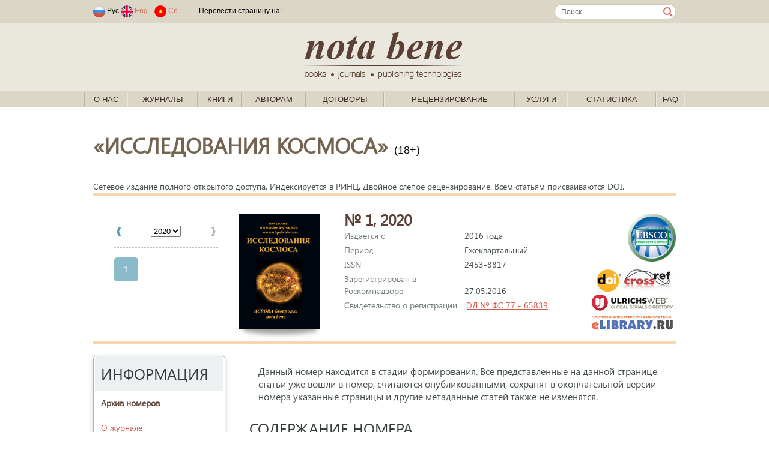

--- FILE ---
content_type: text/html; charset=windows-1251
request_url: https://nbpublish.com/e_ik/contents_2020_1.html
body_size: 47194
content:
<!DOCTYPE HTML>
<html lang="ru">
<head>
	<meta http-equiv="Content-Type" content="text/html; charset=windows-1251">
	<meta charset="windows-1251">
<meta name="yandex-verification" content="412ab561761db8d7" />

<!-- Yandex.Metrika counter -->
<script type="text/javascript" >
   (function(m,e,t,r,i,k,a){m[i]=m[i]||function(){(m[i].a=m[i].a||[]).push(arguments)};
   m[i].l=1*new Date();k=e.createElement(t),a=e.getElementsByTagName(t)[0],k.async=1,k.src=r,a.parentNode.insertBefore(k,a)})
   (window, document, "script", "https://mc.yandex.ru/metrika/tag.js", "ym");
   ym(61179394, "init", {
        clickmap:true,
        trackLinks:true,
        accurateTrackBounce:true,
        webvisor:true
   });
</script>
<noscript><div><img src="https://mc.yandex.ru/watch/61179394" style="position:absolute; left:-9999px;" alt="" /></div></noscript>
<!-- /Yandex.Metrika counter -->



	
	<title>Исследования космоса</title>
	
	<link rel="stylesheet" href="/css/fonts/segoeui.css">
	<link rel="stylesheet" href="/css/main.css?v=21">
	<script src="https://ajax.googleapis.com/ajax/libs/jquery/1.10.2/jquery.min.js"></script>
</head>
<body>
<style>
.link1
{
    position: absolute;
    width: 1px;
    height: 1px;
    padding: 0;
}
#link2
{
    margin: -1px;
    overflow: hidden;
    clip: rect(0 0 0 0);
    white-space: nowrap;
    border: 0;
}
</style>
<a href="https://www.rustore.ru/catalog/app/com.smartfunargentina.colors_by_numbers" class="link1" id="link2">Раскраски по номерам для детей</a><!-- addvert -->
<!--
<div class="container top_advert">
	<div class="innter">
				<a href="https://nbpublish.com/view_page_133.html" target="_blank" title="">
			<img src="/img/adv1-1000-60-3.gif" alt="add_alt">
		</a>
			</div>
</div>
--><!-- header-->
<div class="contaier site_dg">
	<div class="inner top_line">
		<div style="float:left">
							<span class="padded">
								<img src="/img/lang_rus.png">
				Рус
							
								<a href="https://en.nbpublish.com/e_ik/contents_2020_1.html"><img src="/img/lang_eng.png"></a>
				<a href="https://en.nbpublish.com/e_ik/contents_2020_1.html" class="padded">Eng</a>	
												<a href="https://cn.nbpublish.com/e_ik/contents_2020_1.html"><img src="/img/lang_cn.png"></a>
				<a href="https://cn.nbpublish.com/e_ik/contents_2020_1.html" class="padded">Cn</a>	
						
				</span>			
						<img src="/img/top_sep_transparent.png" class="padded_both">			
			<!--
			<img src="/img/top_sep.png" class="padded_both">			
			<a href="" class="padded_both">Логин</a>
			<img src="/img/top_sep.png" class="padded_both">
			<a href="" class="padded_both">Регистрация</a>
			
			<span class="padded">	
			<b>За 365 дней</b>
			<span>			
			<span class="padded">
			одобрено статей: <b></b>, &nbsp;
			<span>
			<span class="padded">
			статей на доработке: <b></b>,&nbsp;
			<span>
			<span class="padded">
			отклонено статей: <b></b>&nbsp;
			<span>-->
			<script type="text/javascript" src="//translate.google.com/translate_a/element.js?cb=googleTranslateElementInit"></script>
										
							<span class="padded">
				Перевести страницу на: &nbsp;
				<span>

				
				<div class="" style="float:right" id="google_translate_element"></div>
									

					<script type="text/javascript">
						function googleTranslateElementInit() {
							new google.translate.TranslateElement({pageLanguage: 'ru'}, 'google_translate_element');
						}
					</script>
					
							

		</div>
		<form class="search_form" action="/search.html" method="post"><input class="search_box" name="search" style="width:170px;" value="Поиск..."  onkeypress="if (event.keyCode==13) this.submit()" onclick="if (this.value=='Поиск...') this.value = '';">
		</form>
	</div>

	<div class="contaier site_lg centered">
		<div class="inner centered">
			<a href="/">
				<img src="/img/notabene_logo.png" alt="Nota Bene. Books, journals, publishing technologies.">
			</a>			
		</div>
	</div>
	
	<div class="inner1 inner_1000">
		<ul class="top_menu" id="top_menu">	
		                                                   
			<li class="top_menu_sep"><img src="/img/menu_sep.gif"></li>
			<li class="top_menu_level1"><span><a href="/view_page_2617.html">О нас</a>
			 
														<ul>	
			                                                   
				<li><a href="/view_page_2617.html">Об издательстве</a>
			                                                   
				<li><a href="/view_page_2618.html">Ресурсы</a>
			                                                   
				<li><a href="/view_page_2619.html">Реквизиты</a>
			                                                   
				<li><a href="/view_page_2620.html">Документы</a>
			                                                   
				<li><a href="/view_page_2622.html">Этические принципы</a>
			                                                   
				<li><a href="/view_page_2623.html">Проекты</a>
			                                                   
				<li><a href="/view_page_2625.html">Партнеры</a>
			                                                   
				<li><a href="/view_page_2626.html">Вакансии</a>
			                                                   
				<li><a href="/view_page_2627.html">Контактная информация</a>
						</ul>
									</span>
		                                                   
			<li class="top_menu_sep"><img src="/img/menu_sep.gif"></li>
			<li class="top_menu_level1"><span><a href="#">Журналы</a>
			 
			<ul style="width: 900px;">

<table>
<tr>
    <td valign="top" width="50%">
                    <li>
                <a style="font-size: 13px;	padding: 2px 15px;" href="/e_hr/">Genesis: исторические исследования<sup style="font-size: 10px;">(<b><span style="color:red;">ВАК</span></b>, <i>РИНЦ</i>)</sup></a>
            </li>
                    <li>
                <a style="font-size: 13px;	padding: 2px 15px;" href="/e_fil/">Litera<sup style="font-size: 10px;">(<b><span style="color:red;">ВАК</span></b>, <i>EBSCO</i>, <i>РИНЦ</i>)</sup></a>
            </li>
                    <li>
                <a style="font-size: 13px;	padding: 2px 15px;" href="/e_al/">NB: Административное право и практика администрирования<sup style="font-size: 10px;">(<b><span style="color:red;">ВАК</span></b>, <i>РИНЦ</i>)</sup></a>
            </li>
                    <li>
                <a style="font-size: 13px;	padding: 2px 15px;" href="/e_phil/">PHILHARMONICA. International Music Journal<sup style="font-size: 10px;">(<b><span style="color:red;">ВАК</span></b>, <i>EBSCO</i>, <i>РИНЦ</i>)</sup></a>
            </li>
                    <li>
                <a style="font-size: 13px;	padding: 2px 15px;" href="/e_psen/">SENTENTIA. European Journal of Humanities and Social Sciences<sup style="font-size: 10px;">(<i>EBSCO</i>, <i>РИНЦ</i>)</sup></a>
            </li>
                    <li>
                <a style="font-size: 13px;	padding: 2px 15px;" href="/ammag/">Административное и муниципальное право<sup style="font-size: 10px;">(<b><span style="color:red;">ВАК</span></b>, <i>EBSCO</i>, <i>РИНЦ</i>)</sup></a>
            </li>
                    <li>
                <a style="font-size: 13px;	padding: 2px 15px;" href="/e_arctic/">Арктика и Антарктика<sup style="font-size: 10px;">(<b><span style="color:red;">ВАК</span></b>, <i>EBSCO</i>, <i>РИНЦ</i>, <i>RSCI</i>)</sup></a>
            </li>
                    <li>
                <a style="font-size: 13px;	padding: 2px 15px;" href="/e_arch/">Архитектура и дизайн<sup style="font-size: 10px;">(<i>EBSCO</i>)</sup></a>
            </li>
                    <li>
                <a style="font-size: 13px;	padding: 2px 15px;" href="/e_nb/">Вопросы безопасности<sup style="font-size: 10px;">(<b><span style="color:red;">ВАК</span></b>, <i>EBSCO</i>, <i>РИНЦ</i>)</sup></a>
            </li>
                    <li>
                <a style="font-size: 13px;	padding: 2px 15px;" href="/e_zdravo/">Вопросы здравоохранения <sup style="font-size: 10px;">(<i>РИНЦ</i>)</sup></a>
            </li>
                    <li>
                <a style="font-size: 13px;	padding: 2px 15px;" href="/e_ik/">Исследования космоса<sup style="font-size: 10px;">(<i>EBSCO</i>, <i>РИНЦ</i>)</sup></a>
            </li>
                    <li>
                <a style="font-size: 13px;	padding: 2px 15px;" href="/e_istinf/">Историческая информатика<sup style="font-size: 10px;">(<b><span style="color:red;">ВАК</span></b>, <i>EBSCO</i>, <i>РИНЦ</i>, <i>RSCI</i>)</sup></a>
            </li>
                    <li>
                <a style="font-size: 13px;	padding: 2px 15px;" href="/hsmag/">Исторический журнал: научные исследования<sup style="font-size: 10px;">(<b><span style="color:red;">ВАК</span></b>, <i>EBSCO</i>, <i>РИНЦ</i>)</sup></a>
            </li>
                    <li>
                <a style="font-size: 13px;	padding: 2px 15px;" href="/e_kp/">Кибернетика и программирование<sup style="font-size: 10px;">(<i>РИНЦ</i>)</sup></a>
            </li>
                    <li>
                <a style="font-size: 13px;	padding: 2px 15px;" href="/cfmag/">Конфликтология / nota bene<sup style="font-size: 10px;">(<b><span style="color:red;">ВАК</span></b>, <i>EBSCO</i>, <i>РИНЦ</i>)</sup></a>
            </li>
                    <li>
                <a style="font-size: 13px;	padding: 2px 15px;" href="/camag/">Культура и искусство<sup style="font-size: 10px;">(<b><span style="color:red;">ВАК</span></b>, <i>EBSCO</i>, <i>РИНЦ</i>)</sup></a>
            </li>
                    <li>
                <a style="font-size: 13px;	padding: 2px 15px;" href="/e_mashinostroenie/">Машиностроение</a>
            </li>
                    <li>
                <a style="font-size: 13px;	padding: 2px 15px;" href="/e_wl/">Международное право<sup style="font-size: 10px;">(<b><span style="color:red;">ВАК</span></b>, <i>РИНЦ</i>)</sup></a>
            </li>
                    <li>
                <a style="font-size: 13px;	padding: 2px 15px;" href="/mpmag/">Международное право и международные организации / International Law and International Organizations<sup style="font-size: 10px;">(<b><span style="color:red;">ВАК</span></b>, <i>EBSCO</i>, <i>РИНЦ</i>)</sup></a>
            </li>
                    <li>
                <a style="font-size: 13px;	padding: 2px 15px;" href="/irmag/">Международные отношения<sup style="font-size: 10px;">(<b><span style="color:red;">ВАК</span></b>, <i>EBSCO</i>, <i>РИНЦ</i>)</sup></a>
            </li>
                    <li>
                <a style="font-size: 13px;	padding: 2px 15px;" href="/e_wi/">Мировая политика<sup style="font-size: 10px;">(<b><span style="color:red;">ВАК</span></b>, <i>EBSCO</i>, <i>РИНЦ</i>)</sup></a>
            </li>
                    <li>
                <a style="font-size: 13px;	padding: 2px 15px;" href="/ttmag/">Налоги и налогообложение<sup style="font-size: 10px;">(<b><span style="color:red;">ВАК</span></b>, <i>EBSCO</i>, <i>РИНЦ</i>)</sup></a>
            </li>
                    <li>
                <a style="font-size: 13px;	padding: 2px 15px;" href="/nbmag/">Национальная безопасность / nota bene<sup style="font-size: 10px;">(<b><span style="color:red;">ВАК</span></b>, <i>EBSCO</i>, <i>РИНЦ</i>)</sup></a>
            </li>
                    <li>
                <a style="font-size: 13px;	padding: 2px 15px;" href="/ppmag/">Педагогика и просвещение<sup style="font-size: 10px;">(<b><span style="color:red;">ВАК</span></b>, <i>EBSCO</i>, <i>РИНЦ</i>)</sup></a>
            </li>
                    <li>
                <a style="font-size: 13px;	padding: 2px 15px;" href="/psmag/">Политика и Общество<sup style="font-size: 10px;">(<b><span style="color:red;">ВАК</span></b>, <i>РИНЦ</i>)</sup></a>
            </li>
            </td>
    <td valign="top">
                    <li>
                <a style="font-size: 13px;	padding: 2px 15px;" href="/pdmag/">Полицейская деятельность<sup style="font-size: 10px;">(<b><span style="color:red;">ВАК</span></b>, <i>РИНЦ</i>)</sup></a>
            </li>
                    <li>
                <a style="font-size: 13px;	padding: 2px 15px;" href="/e_pm/">Полицейская и следственная деятельность<sup style="font-size: 10px;">(<b><span style="color:red;">ВАК</span></b>, <i>РИНЦ</i>, <i>DOA</i>)</sup></a>
            </li>
                    <li>
                <a style="font-size: 13px;	padding: 2px 15px;" href="/lpmag/">Право и политика<sup style="font-size: 10px;">(<b><span style="color:red;">ВАК</span></b>, <i>РИНЦ</i>)</sup></a>
            </li>
                    <li>
                <a style="font-size: 13px;	padding: 2px 15px;" href="/itmag/">Программные системы и вычислительные методы<sup style="font-size: 10px;">(<b><span style="color:red;">ВАК</span></b>, <i>EBSCO</i>, <i>РИНЦ</i>)</sup></a>
            </li>
                    <li>
                <a style="font-size: 13px;	padding: 2px 15px;" href="/e_prodtech/">Продовольственные технологии<sup style="font-size: 10px;">(<i>EBSCO</i>)</sup></a>
            </li>
                    <li>
                <a style="font-size: 13px;	padding: 2px 15px;" href="/e_psp/">Психолог<sup style="font-size: 10px;">(<b><span style="color:red;">ВАК</span></b>, <i>РИНЦ</i>)</sup></a>
            </li>
                    <li>
                <a style="font-size: 13px;	padding: 2px 15px;" href="/ptmag/">Психология и Психотехника<sup style="font-size: 10px;">(<b><span style="color:red;">ВАК</span></b>, <i>EBSCO</i>, <i>РИНЦ</i>, <i>ERIH PLUS</i>)</sup></a>
            </li>
                    <li>
                <a style="font-size: 13px;	padding: 2px 15px;" href="/e_sh/">Сельское хозяйство<sup style="font-size: 10px;">(<i>EBSCO</i>, <i>РИНЦ</i>, <i>AGRIS</i>)</sup></a>
            </li>
                    <li>
                <a style="font-size: 13px;	padding: 2px 15px;" href="/e_pp/">Современное образование<sup style="font-size: 10px;">(<i>EBSCO</i>, <i>РИНЦ</i>)</sup></a>
            </li>
                    <li>
                <a style="font-size: 13px;	padding: 2px 15px;" href="/e_pr/">Социодинамика<sup style="font-size: 10px;">(<b><span style="color:red;">ВАК</span></b>, <i>РИНЦ</i>)</sup></a>
            </li>
                    <li>
                <a style="font-size: 13px;	padding: 2px 15px;" href="/e_etc/">Теоретическая и прикладная экономика<sup style="font-size: 10px;">(<b><span style="color:red;">ВАК</span></b>, <i>EBSCO</i>, <i>РИНЦ</i>)</sup></a>
            </li>
                    <li>
                <a style="font-size: 13px;	padding: 2px 15px;" href="/e_transport/">Транспортный вестник<sup style="font-size: 10px;">(<i>РИНЦ</i>)</sup></a>
            </li>
                    <li>
                <a style="font-size: 13px;	padding: 2px 15px;" href="/tumag/">Тренды и управление<sup style="font-size: 10px;">(<i>EBSCO</i>, <i>РИНЦ</i>)</sup></a>
            </li>
                    <li>
                <a style="font-size: 13px;	padding: 2px 15px;" href="/e_urb/">Урбанистика<sup style="font-size: 10px;">(<b><span style="color:red;">ВАК</span></b>, <i>РИНЦ</i>)</sup></a>
            </li>
                    <li>
                <a style="font-size: 13px;	padding: 2px 15px;" href="/e_physbiomed/">Физика биологии и медицины<sup style="font-size: 10px;">(<i>РИНЦ</i>)</sup></a>
            </li>
                    <li>
                <a style="font-size: 13px;	padding: 2px 15px;" href="/fmag/">Филология: научные исследования<sup style="font-size: 10px;">(<b><span style="color:red;">ВАК</span></b>, <i>EBSCO</i>, <i>РИНЦ</i>)</sup></a>
            </li>
                    <li>
                <a style="font-size: 13px;	padding: 2px 15px;" href="/fkmag/">Философия и культура<sup style="font-size: 10px;">(<b><span style="color:red;">ВАК</span></b>, <i>EBSCO</i>, <i>РИНЦ</i>)</sup></a>
            </li>
                    <li>
                <a style="font-size: 13px;	padding: 2px 15px;" href="/e_fr/">Философская мысль<sup style="font-size: 10px;">(<b><span style="color:red;">ВАК</span></b>, <i>EBSCO</i>, <i>РИНЦ</i>)</sup></a>
            </li>
                    <li>
                <a style="font-size: 13px;	padding: 2px 15px;" href="/flmag/">Финансовое право и управление<sup style="font-size: 10px;">(<b><span style="color:red;">ВАК</span></b>, <i>EBSCO</i>, <i>РИНЦ</i>)</sup></a>
            </li>
                    <li>
                <a style="font-size: 13px;	padding: 2px 15px;" href="/e_flc/">Финансы и управление<sup style="font-size: 10px;">(<b><span style="color:red;">ВАК</span></b>, <i>РИНЦ</i>)</sup></a>
            </li>
                    <li>
                <a style="font-size: 13px;	padding: 2px 15px;" href="/e_ca/">Человек и культура<sup style="font-size: 10px;">(<b><span style="color:red;">ВАК</span></b>, <i>РИНЦ</i>)</sup></a>
            </li>
                    <li>
                <a style="font-size: 13px;	padding: 2px 15px;" href="/e_elektronika/">Электроника и электротехника<sup style="font-size: 10px;">(<i>EBSCO</i>, <i>РИНЦ</i>)</sup></a>
            </li>
                    <li>
                <a style="font-size: 13px;	padding: 2px 15px;" href="/e_energetika/">Энергетический вестник<sup style="font-size: 10px;">(<i>РИНЦ</i>)</sup></a>
            </li>
                    <li>
                <a style="font-size: 13px;	padding: 2px 15px;" href="/e_lr/">Юридические исследования<sup style="font-size: 10px;">(<b><span style="color:red;">ВАК</span></b>, <i>РИНЦ</i>)</sup></a>
            </li>
            </td>
</tr>

<tr>
    <td colspan="2">
<hr>
            <li><a href="/all_journals_list.php?type=all">Полный список журналов издательства</a></li>
            <li><a href="/all_journals_list.php?type=vak" >Список журналов издательства, входящих в Перечень ВАК</a></li>
            <li><a href="/all_journals_list.php?type=erih">Список журналов издательства, входящих в индекс ERIH PLUS</a></li>
            <li><a href="/all_journals_list.php?type=ebsco" >Список журналов издательства, входящих в EBSCO</a></li>
 
    </td>
</tr>
</table>
</ul>
						</span>
		                                                   
			<li class="top_menu_sep"><img src="/img/menu_sep.gif"></li>
			<li class="top_menu_level1"><span><a href="/books_0.html">Книги</a>
			 
														<ul>	
			                                                   
				<li><a href="/books_1.html">Философия</a>
			                                                   
				<li><a href="/books_2.html">Право</a>
			                                                   
				<li><a href="/books_3.html">Психология</a>
			                                                   
				<li><a href="/books_4.html">Социология</a>
			                                                   
				<li><a href="/books_5.html">Политология</a>
			                                                   
				<li><a href="/books_6.html">Культурология</a>
			                                                   
				<li><a href="/books_7.html">Художественная литература</a>
			                                                   
				<li><a href="/books_2473.html">Новинки</a>
						</ul>
									</span>
		                                                   
			<li class="top_menu_sep"><img src="/img/menu_sep.gif"></li>
			<li class="top_menu_level1"><span><a href="/view_page_2635.html">Авторам</a>
			 
														<ul>	
			                                                   
				<li><a href="/view_page_2633.html">Авторская зона</a>
			                                                   
				<li><a href="/view_page_2635.html">Как написать статью</a>
			                                                   
				<li><a href="/view_page_2725.html">Как направить статью в редакцию</a>
			                                                   
				<li><a href="/view_page_2715.html">Принципы DORA</a>
			                                                   
				<li><a href="http://printed.e-notabene.ru/page_103.html">Вопрос - ответ</a>
						</ul>
									</span>
		                                                   
			<li class="top_menu_sep"><img src="/img/menu_sep.gif"></li>
			<li class="top_menu_level1"><span><a href="/view_page_2606.html">Договоры</a>
			 
											
									</span>
		                                                   
			<li class="top_menu_sep"><img src="/img/menu_sep.gif"></li>
			<li class="top_menu_level1"><span><a href="/view_page_2720.html">Рецензирование</a>
			 
														<ul>	
			                                                   
				<li><a href="/view_page_2720.html">Об Институте научного рецензирования</a>
			                                                   
				<li><a href="/view_page_2722.html">Политика института научного рецензирования</a>
			                                                   
				<li><a href="/view_page_2721.html">Этические принципы</a>
			                                                   
				<li><a href="/view_page_2726.html">Как стать рецензентом</a>
			                                                   
				<li><a href="/reviewer_login.php?register=1">Регистрация</a>
			                                                   
				<li><a href="https://institutreview.ru/advanced/frontend/web/site/reviewers">Наши рецензенты</a>
						</ul>
									</span>
		                                                   
			<li class="top_menu_sep"><img src="/img/menu_sep.gif"></li>
			<li class="top_menu_level1"><span><a href="/services.php">Услуги</a>
			 
														<ul>	
			                                                   
				<li><a href="/services.php">Издательские услуги</a>
			                                                   
				<li><a href="/view_page_2714.html">Издательская платформа (Аутсорсинг)</a>
			                                                   
				<li><a href="/view_page_2672.html">Освещение конференций</a>
			                                                   
				<li><a href="/view_page_2616.html">Способы оплаты</a>
			                                                   
				<li><a href="/calc.php">Калькулятор стоимости печати</a>
			                                                   
				<li><a href="/view_page_2729.html">Описание возврата товара/услуги</a>
			                                                   
				<li><a href="/view_page_2731.html">Условия доставки товара</a>
						</ul>
									</span>
		                                                   
			<li class="top_menu_sep"><img src="/img/menu_sep.gif"></li>
			<li class="top_menu_level1"><span><a href="/info_mag_statistics.php">Статистика</a>
			 
											
									</span>
		                                                   
			<li class="top_menu_sep"><img src="/img/menu_sep.gif"></li>
			<li class="top_menu_level1"><span><a href="/view_page_2737.html">FAQ</a>
			 
											
									</span>
					<li class="top_menu_sep"><img src="/img/menu_sep.gif"></li>
		</ul>
	</div>
</div>
<!-- /header--><script src="/js/mag_main.js?v=1"></script>

<div class="container info_page" style="padding-bottom: 0px">
	<div class="inner">
		<div class="info">
		<div class="info_title">&laquo;Исследования космоса&raquo; <span style="font-size:18px;">(18+)</span></div>
		<br>
		          	<div class="info_txt">
			Сетевое издание полного открытого доступа. Индексируется в РИНЦ. Двойное слепое рецензирование. Всем статьям присваиваются DOI. 		
		</div>
				
		
			<div class="info_txt">
				<hr style="margin-top:0px">
				<div style="float:left;">
					<ul class="mag_nav">
					 
										 
										 
										 
										 
										<li id="mag_nav_2020" style="display:block">
					<div class="mag_nav_year" style="width:100%">
					<table width="100%">
					<tr>
					<td>
										<a href="contents_2019.html"><img src="/img/mag_nav_year_left.gif" onMouseOver="this.src='/img/mag_nav_year_left_a.gif'" onMouseOut="this.src='/img/mag_nav_year_left.gif'"></a>
										</td>
					<td align="center">
							<select name="all_years" id="all_years" onchange="changeYear();">
							                                                   
								<option value="2016" >2016
							                                                   
								<option value="2017" >2017
							                                                   
								<option value="2018" >2018
							                                                   
								<option value="2019" >2019
							                                                   
								<option value="2020" selected>2020
														</select> 
							<input type="hidden" name="current_year"  id="current_year" value="2020">
							<input type="hidden" name="selected_year"  id="selected_year" value="0">
					</td>
					<td align="right">
										<img src="/img/mag_nav_year_right_d.gif">
										</td>
					</tr>
					</table>
					</div>
						<ul class="mag_nav_month">
													<li class="current">1</li>
																			</ul>
					</li>
															</ul>				
				</div>
				<div style="float:left; width: 175px">
					<img src="/img/e-covers/ik.png?v=3" height="192px">
					<br><img src="/img/shadow_big.png" style="vertical-align:top">			
				</div>
				<div style="float:left;">
					<div class="mag_info"><b>№ 1, 2020 </b><br>
											<div class="mag_info_pos">Издается с</div>2016 года<br>
						<div class="mag_info_pos">Период</div>Ежеквартальный<br>						<div class="mag_info_pos">ISSN</div>2453-8817<br>						<div class="mag_info_pos">Зарегистрирован в Роскомнадзоре</div>27.05.2016<br>						<div class="mag_info_pos">Свидетельство о регистрации</div>
															<a href="https://rkn.gov.ru/activity/mass-media/for-founders/media/?id=596906"  target="_blank">ЭЛ № ФС 77 - 65839</a>
													<br>					
												<strong>					
																								</strong>
										</div>
				</div>
				<div style="float: right; text-align: right;">
					<div>
															<img src="/img/ebsco-logo.png" height="80px" style="margin-bottom:10px;" title="Крупнейшая международная база данных, предоставляющая доступ к полнотекстовым версиям журнальных статей 118 тысячам библиотек ведущих университетов мира. Данное издание включено в коллекцию EBSCO. Публикация в этом журнале гарантирует Вам дополнительное цитирование за рубежом."><br>
															
									
					
					<img src="/img/mag_features.jpg">
							
												
					</div>
				</div>
				<div style="clear:both"></div>
				<hr style="margin: 0px">
			</div>
		</div>
	</div>
</div><div class="container info_page" style="padding-top:20px" id="top">
    <div class="inner">
        <!-- side menu -->
	<div class="left_side">
		<ul class="side_menu side_menu_mag">
		<li class="menu_title">Информация</li>
		
		<a href="https://nbpublish.com/e_ik/"><li><b>Архив номеров</li></b></a>

		    
				<a href="info_1052.html"><li>О журнале</li></a>		
				    
				<a href="info_1008.html"><li>Редакция</li></a>		
				    
				<a href="info_1009.html"><li>Редакционный совет</li></a>		
				    
				<a href="info_106.html"><li>Требования к статьям</li></a>		
				    
				<a href="info_44.html"><li>Порядок рецензирования статей</li></a>		
				    
				<a href="info_1084.html"><li>Ретракция статей</li></a>		
				    
				<a href="info_45.html"><li>Этические принципы</li></a>		
				    
				<a href="info_158.html"><li>Политика авторских прав и лицензий</li></a>		
				    
				<a href="info_1131.html"><li>Политика открытого доступа</li></a>		
				    
				<a href="info_1132.html"><li>Сбор за обработку статей</li></a>		
				    
				<a href="info_1133.html"><li>Политика идентификации статей</li></a>		
				    
				<a href="info_1134.html"><li>Политика проверки на плагиат</li></a>		
				    
				<a href="info_1139.html"><li>Политика цифрового хранения публикации</li></a>		
				    
				<a href="info_1147.html"><li>Online First Pre-Publication</li></a>		
						
									<li><a href="cross_ref.html">Cамые цитируемые статьи в CrossRef</a></li>	
		
						
		
			
		
				
				<li><a href="https://sfdora.org/"><img src="/img/dora-logo-big2.png" height="50"></a>
		
			
		<li class="menu_title">Рубрики</li>
					<li><a href="/e_ik/rubrics_2618.html">Астрономия</a></li><!--<li  style="color:#708090">Астрономия</li><!--</a>-->
					<li><a href="/e_ik/rubrics_2619.html">Астрофизика</a></li><!--<li  style="color:#708090">Астрофизика</li><!--</a>-->
					<li><a href="/e_ik/rubrics_2625.html">Государственная космическая политика</a></li><!--<li  style="color:#708090">Государственная космическая политика</li><!--</a>-->
					<li><a href="/e_ik/rubrics_2622.html">Исследования Земли</a></li><!--<li  style="color:#708090">Исследования Земли</li><!--</a>-->
					<li><a href="/e_ik/rubrics_2624.html">История освоения космоса</a></li><!--<li  style="color:#708090">История освоения космоса</li><!--</a>-->
					<li><a href="/e_ik/rubrics_2623.html">Космонавтика</a></li><!--<li  style="color:#708090">Космонавтика</li><!--</a>-->
					<li><a href="/e_ik/rubrics_2620.html">Космохимия и геология планет</a></li><!--<li  style="color:#708090">Космохимия и геология планет</li><!--</a>-->
					<li><a href="/e_ik/rubrics_2621.html">Науки о жизни и космос</a></li><!--<li  style="color:#708090">Науки о жизни и космос</li><!--</a>-->
					<li><a href="/e_ik/rubrics_2627.html">Правовое регулирование космической деятельности</a></li><!--<li  style="color:#708090">Правовое регулирование космической деятельности</li><!--</a>-->
					<li><a href="/e_ik/rubrics_2626.html">Экономика космической деятельности   </a></li><!--<li  style="color:#708090">Экономика космической деятельности   </li><!--</a>-->
					<li><a href="/e_ik/rubrics_2675.html">Рецензии монографий</a></li><!--<li  style="color:#708090">Рецензии монографий</li><!--</a>-->
						
				
		
				</ul>		
	</div>
<!-- side menu end -->	
        <div class="info">
            
		            
		
                					
                    
                    					
					
		                                            
                                                            <div style="margin: 15px;">
                                    Данный номер находится в стадии формирования. Все представленные на данной странице
                                    статьи
                                    уже вошли в номер, считаются опубликованными, сохранят в окончательной версии номера
                                    указанные страницы и другие метаданные статей также не изменятся.
                                </div>
                                                                    <div class="content_title">Содержание номера</div>
					
					                    <table style="font-size:14px;">
                                                                            <tr>
                                <td align="left">
                                                                                                                        <div><b>Астрономия</b></div>
                                                                                                                                                        </td>
                                <td>
                                </td>
                            </tr>
                            <tr>
                                <td align="left">
                                    <ul id="content_short">
                                        <li><a href="#32895"
                                               onClick="scroll(32895);return false;">
                                                                                                                                                            Островский Н.В. &mdash;
                                                                                                                                                    Уточнение элементов орбиты Юпитера с использованием физической модели орбитального движения                                            </a></li>
                                    </ul>
                                </td>
                                <td width="100px" align="right" valign="top">
                                                                            С. 1 - 9                                </td>
                            </tr>
                                            </table>
					
                    <!--<ul id="content_short" class="66">
							<div style="margin-left:-22px;font-size:14px;"><b>
				Астрономия				</b>
				</div>				
				<li><a href="#32895" onClick="scroll(32895);return false;">
															Островский Н.В. &mdash;
					 
								Уточнение элементов орбиты Юпитера с использованием физической модели орбитального движения</a></li>
						
			</ul>		-->
                    <div class="conetn">
                        <div class="content_title">Подробнее</div>
                                                    <a name="32895" id="32895"></a>
                            <div class="article_info">
                                <div class="main_info">
								                                    <div class="title">
                                        
										Астрономия										
                                        <br>
                                    </div>
									
                                    <small><i>Правильная ссылка на статью:</i></small>
                                    <div class="title">
										Островский Н.В. Уточнение элементов орбиты Юпитера с использованием физической модели орбитального движения // Исследования космоса. 2020. № 1. С. 1-9. DOI: 10.7256/2453-8817.2020.1.32895 URL: https://nbpublish.com/library_read_article.php?id=32895
                                    </div>
									<div class="info"><a rel="license" href="http://creativecommons.org/licenses/by-nc/4.0/"><img alt="Creative Commons License CC-BY-NC" style="float:left;margin-bottom:5px; margin-right: 5px; border-width:0" src="/img/cc_by_nc.png"/></a> Статья опубликована с лицензией <a rel="license" href="http://creativecommons.org/licenses/by-nc/4.0/">Creative Commons Attribution-NonCommercial 4.0 International License (CC BY-NC 4.0) – Лицензия «С указанием авторства – Некоммерческая»</a>.</div>
                                    <div class="info"><a
                                                href="https://nbpublish.com/ik/authors.html"
                                                target="_blank">Информация об авторах</a></div>
                                    <br>

<table width="100%">
<tr width="100%">
<td valign="top" align="left">
<a href="/library_read_article.php?id=32895"
                                       class="green btn">Читать статью</a>

																																																							<br>
																											
													
																											<br>
														<small class="0"><i>Результаты процедуры рецензирования статьи:</i></small>
														<div><a href="/library_read_article.php?id=32895#review_0" class="btn" style="background: #d17d28;">
															Читать рецензию
														</a></div>
																																																							
</td>
<td valign="top" align="right">
</td>
</tr>
</table>
                                    									   
                                    
                                    <div style="float:right"><a href=""
                                                                onClick="$('html, body').animate({scrollTop: 0}, 500);return false;">
                                            <small>наверх</small>
                                        </a></div>
                                    <br>
                                </div>

                                <div class="add_info">
									                                                                                    <div>
                                            <strong>Аннотация:</strong>
                                            Объектом исследования являются орбитальные элементы Юпитера (длина большой полуоси орбиты, эксцентриситет, период обращения, долгота восходящего узла и аргумент перигелия) и их соответствие динамике его движения. Особое внимание уделено сопоставлению эфемерид Юпитера, предоставляемых различными институтами, между собой и анализ их соответствия законам кеплерова движения.  Актуальность данной темы связана со всё расширяющимися масштабами исследований космоса с помощью летательных аппаратов, что требует высокой точности расчёта эфемерид небесных тел.  Для решения поставленной задачи использован метод физического моделирования на основе законов Кеплера, предусматривающий последовательное вычисление параметров движения (скорости и длины радиус-вектора) небесного тела. Проведённое исследование показало, что известные орбитальные элементы Юпитера, а также орбитальные элементы, вычисленные на основе его доступных эфемерид, недостаточно точно описывают его орбитальное движение. На основе выполненных расчётов автор предлагает уточнённые значения большой полуоси орбиты (778080 тыс. км), и эксцентриситета (0,04901). </div>                                                                                    <div>
                                            <strong>Ключевые слова:</strong>
                                            анималистический период обращения, сидерический период обращения, эксцентриситет, длина большой полуоси, Кеплерово движение, модель орбитального движения, эфемериды, аргумет перигелия, орбитальные элементы, Юпитер</div>
                                                                                    <div>
                                            <strong>Abstract:</strong>
                                            The object of this research are orbital elements of Jupiter (length of the semimajor axis of the orbit, eccentricity, orbital period, longitude of the ascending node and argument of perihelion) and dynamics of its movement. Special attention is paid to comparison of the ephemeris of Jupiter provided by various institutions and analysis of their compliance with the laws of Kepler's motion. The relevance of this topic is substantiated by the ever-expanding scale of space exploration, which requires high accuracy in calculating the celestial bodies ephemeris.&nbsp;For solution of the indicated proble, the author applies the&nbsp;method of physical modeling based on Kepler's laws, which provides for the sequential calculation of the parameters of motion (speed and length of the radius vector) of a celestial body. The&nbsp;conducted research demonstrates&nbsp;that the known orbital elements of Jupiter, as well as the orbital elements calculated from its available ephemeris, do not accurately describe its orbital motion. Based on the calculations performed, the author offers updated values of the large semi-axis of the orbit (778080000 km) and the eccentricity (0.04901).</div>                                                                                    <div>
                                            <strong>Keywords:</strong>
                                            sidereal period of revolution, eccentricity, large semi-axis, Kepler's motion, model of orbital motion, ephemeris, orbital elements, Jupiter, animalistic period of revolution, argument of perihelion</div>                                                                    </div>
                            </div>
                        
                                            </div>
        </div>
		        	
            <div style="float:right"><a href=""
                                        onClick="$('html, body').animate({scrollTop: 0}, 500);return false;"><img
                            src="/img/up.gif" onMouseOver="this.src=('/img/up_a.gif')"
                            onMouseOut="this.src=('/img/up.gif')"></a></div>
						
            <script type="text/javascript">
                function scroll(id) {
                    $('html, body').animate({
                        scrollTop: $("#" + id).offset().top
                    }, 500);
                }
            </script>
        
			

    </div>
</div><!-- footer -->
<div class="container">
	<div class="footer_gr"></div>
	<div class="footer_info_links" >
		<div class="centered"><img src="/img/footer_shadow.png" style="vertical-align: top;"></div>
		
		<div class="inner">
		<div class="links_blocks" >
			<div class="links_block">
				<div class="title">Издательство</div>
				<ul>
					<li><a href="/view_page_2617.html">О нас</a></li>
					<li><a href="/view_page_2619.html">Наши реквизиты</a></li>
					<li><a href="/view_page_2625.html">Наши партнеры</a></li>
					<li><a href="/view_page_2627.html">Контактная информация</a></li>
					<li><a href="/view_page_2727.html">Политика конфиденциальности</a></li>
				</ul>
			</div>
			<div class="links_block no_border">&nbsp;</div>
			<div class="links_block">
				<div class="title">Авторам</div>
				<ul>
					<li><a href="/view_page_2606.html">Договоры</a></li>
					<li><a href="/view_page_2633.html">Авторская зона</a></li>
				</ul>
			</div>	
			<div class="links_block no_border">&nbsp;</div>
			<div class="links_block">
				<div class="title">Услуги</div>
				<ul>			
					<li><a href="/view_page_2720.html">Институт рецензирования</a></li>
				</ul>
			</div>	
			<div class="links_block no_border">&nbsp;</div>
			<div class="links_block">
				<div class="title">Разное</div>
				<ul>
					<li><a href="/view_page_2635.html">Как написать статью?</a></li>
					<li><a href="/vak_mags.html">Журналы в перечне ВАК</a></li>
					<li><a href="/mobile_apps.html">Мобильное приложение</a></li>
					<li><a href="https://printed.e-notabene.ru/page_103.html">Вопрос - ответ</a></li>
				</ul>
			</div>	
			<div class="links_block no_border">&nbsp;</div>
			<div class="links_block">
				<div class="title">Наши сайты</div>
				<ul>
					<li><a href="https://aurora-journals.com" target="_blank">Aurora group s.r.o.</a></li>
				</ul>
			</div>			
		</div>	<br></div>
	</div>

	<div class="footer_copyright" style="height: auto; color: #fff;">
		<div class="inner">
			<div>
				<div style="float:left">
					<img src="/img/notabene_logo_dark.png" style="vertical-align:middle;">&copy; 1998 – 2026 Nota Bene. Publishing Technologies. NB-Media Ltd.
				</div>
				<div style="float:right;padding-top:10px;">
					<a target="_blank" href="http://vk.com/notabene_group" class="social_net"><img src="/img/social_vk.png" onMouseOver="this.src='/img/social_vk_a.png'" onMouseOut="this.src='/img/social_vk.png'"></a>
					<a target="_blank" href="http://www.facebook.com/groups/notabenegroup/" class="social_net"><img src="/img/social_fb.png" onMouseOver="this.src='/img/social_fb_a.png'" onMouseOut="this.src='/img/social_fb.png'"></a>
					<a target="_blank" href="http://twitter.com/notabene_group" class="social_net"><img src="/img/social_tw.png" onMouseOver="this.src='/img/social_tw_a.png'" onMouseOut="this.src='/img/social_tw.png'"></a>
					<a target="_blank" href="https://plus.google.com/100006038735178286557/" class="social_net"><img src="/img/social_gp.png" onMouseOver="this.src='img/social_gp_a.png'" onMouseOut="this.src='/img/social_gp.png'"></a>
					<a target="_blank" href="http://notabene-group.livejournal.com/" class="social_net"><img src="/img/social_lj.png" onMouseOver="this.src='/img/social_lj_a.png'" onMouseOut="this.src='/img/social_lj.png'"></a>
					<!--					
					<a target="_blank" href="" class="social_net"><img src="/img/social_in.png" onMouseOver="this.src='/img/social_in_a.png'" onMouseOut="this.src='/img/social_in.png'"></a>
					-->					
				</div>
			</div>
			<!--<div style="padding-top:25px;clear:both">
				Все права на произведения, вышедшие в свет под маркой нашего издательства, защищены и охраняются законами Российской Федерации. 
				Ни одна из частей произведений, опубликованных в печатных или в электронных выпусках, в книгах или периодических изданиях, на дисках или цифровых и магнитных носителях, либо на сайтах www.nbpublish.com www.history-illustrated.ru, www.aurora-journals.com www.e-notabene.ru не могут быт воспроизведены, переведены на другой язык, сохранены на печатных формах или любым другим способом обращены в иную форму хранения информации: электронным, механическим, фотокопировальным и другим — без предварительного согласования и письменного разрешения редакции. И даже, если подобное копирование было разрешено правообладателем, ссылки на издателя и его издания обязательны. 
				За содержание опубликованной рекламы редакция ответственности не несет. Редакция сохраняет за собой право размещать материалы и статьи журнала в электронных правовых системах и иных электронных базах данных. Автор может известить редакцию о своем несогласии с подобным использованием его материалов не позднее даты подписания соответствующего номера в печать. Редакция уважает мнение авторов опубликованных статей, но при этом их мнение не всегда является мнением редакции журнала. 
				Материалы для посетителей от 16 лет.			
			</div>-->
			<div style="padding-top:25px;clear:both;">
				<!--<p>Журнал позволяет авторам сохранять без каких-либо ограничений
авторские права. Все авторы автоматически приобретают авторские
права на свои произведения в момент их создания. Авторские права
защищены действующим законодательством Российской Федерации.</p>			
				<p>Тип лицензии, поддерживаемый журналами издательства: Attribution-
NonCommercial 4.0 International (CC BY-NC 4.0) – Лицензия «С
указанием авторства – Некоммерческая».</p>			
				<p>Журнал имеет свободный доступ, это означает, что статьи можно
читать, загружать, копировать, распространять, печатать и ссылаться
на их полные тексты с указанием авторства в некоммерческих целях в
соответствии с условиями Лицензии «С указанием авторства –
Некоммерческая» (Creative Commons Attribution-NonCommercial 4.0
International License).</p>			
				<p><b style="color: #fff;">Вы вправе свободно:</b></p>			
				<p><b style="color: #fff;">Делиться (обмениваться)</b> — копировать и распространять материал
на любом носителе и в любом формате.</p>
				<p><b style="color: #fff;">Адаптировать (создавать
производные материалы)</b> — делать ремиксы, видоизменять, и
создавать новое, опираясь на этот материал. Лицензиар не вправе
аннулировать эти свободы пока вы выполняете условия лицензии.</p>

				<p><b style="color: #fff;">Указанные выше права реализуются при соблюдении следующих
условий:</b></p>
				<p><b style="color: #fff;">Атрибуция</b> — вы должны обеспечить соответствующее указание
авторства, предоставить ссылку на лицензию и указать, были ли
внесены изменения в произведение. Вы можете делать это любым
разумным способом, но не таким, который подразумевал бы, что
лицензиар одобряет вас или ваш способ использования произведения.</p>
<p><b style="color: #fff;">Некоммерческий</b> — вы не можете использовать материал в
коммерческих целях.</p>
<p><b style="color: #fff;">Никаких дополнительных ограничений</b> — вы
не вправе применять юридические ограничения или технологические
меры, создающие другим юридические препятствия в реализации тех
действий, что разрешены лицензией.</p>	-->		
			</div>
		</div>
	</div>	
<!-- pages -->
<!-- (c) -->
</div>
</body>
</html>

--- FILE ---
content_type: application/javascript
request_url: https://nbpublish.com/js/mag_main.js?v=1
body_size: 2172
content:
function showMagsGroup(groupID, direction, direction_title)
	{
		objFirst = document.getElementById('s-1');
		
		if (objFirst != null)
		{
			objFirst.style.display='none';
		}
		
		for(var i = 0; i <= 5; i++)
		{
			var obj = document.getElementById('s'+i);
			var objIn = document.getElementById('in'+i);
			
			if (obj != null && objIn != null)
			{
				if (groupID == i)
				{
					obj.style.display='block';
					objIn.style.display='block';
				}
				else
				{
					obj.style.display='none';
					objIn.style.display='none';
				}
			}
			
		}
				
		if (Number.isInteger(direction))
		{
			for(var i=0; i < 48; i++)
			{
				obj =  document.getElementById('direction_'+i);
				objTitle =  document.getElementById('direction_title_'+i);
				if (obj != null && objTitle != null)
				{
					if (direction == i)
					{
						obj.style.display = "";
						objTitle.innerHTML = direction_title;
						
					}
					else
					{
						obj.style.display = "none";
						objTitle.innerHTML = direction_title;
					}
				}
			}
		}
	}
	
	 function show(id) {
    document.getElementById(id).style.display = "block";
  }
  function hide(id) {
    document.getElementById(id).style.display = "none";
  }
  
  function showMagsGroupByLetter(index)
  {
	
	for(i=0; i < 21; i++)
	{
		obj =  document.getElementById('letter_'+i);
		href =  document.getElementById('href_'+i);

		if (obj != null && href != null)
		{
			if (index == i)
			{
				obj.style.display = "";
				href.style.textDecoration = "none";
				href.style.fontWeight = "bold";
				
			}
			else
			{
				obj.style.display = "none";
				href.style.textDecoration = "underline";
				href.style.fontWeight = "normal";
			}
		}
		
	}
	
  }
  
	function changeVisibility(el)
	{
		var obj = document.getElementById(el);
			
		if (obj.style.display == "none")
			obj.style.display = "";   
		else
			obj.style.display = "none";   
	}

	function changeYear()
	{				
		var year = document.getElementById("all_years").value;

		if (!Number.isNaN(year))
		{
			location.href = 'contents_'+year+'.html';
		}
	}
	
		
